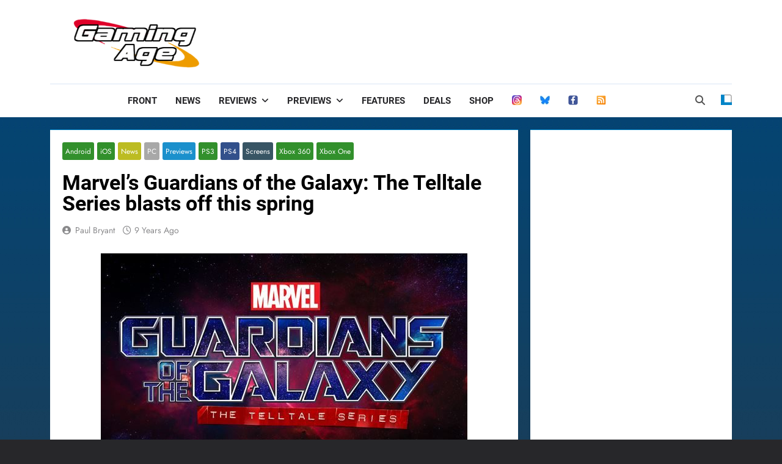

--- FILE ---
content_type: text/html; charset=utf-8
request_url: https://www.google.com/recaptcha/api2/aframe
body_size: 267
content:
<!DOCTYPE HTML><html><head><meta http-equiv="content-type" content="text/html; charset=UTF-8"></head><body><script nonce="i-oICwVjFVgauc5rlMSGkQ">/** Anti-fraud and anti-abuse applications only. See google.com/recaptcha */ try{var clients={'sodar':'https://pagead2.googlesyndication.com/pagead/sodar?'};window.addEventListener("message",function(a){try{if(a.source===window.parent){var b=JSON.parse(a.data);var c=clients[b['id']];if(c){var d=document.createElement('img');d.src=c+b['params']+'&rc='+(localStorage.getItem("rc::a")?sessionStorage.getItem("rc::b"):"");window.document.body.appendChild(d);sessionStorage.setItem("rc::e",parseInt(sessionStorage.getItem("rc::e")||0)+1);localStorage.setItem("rc::h",'1768415401642');}}}catch(b){}});window.parent.postMessage("_grecaptcha_ready", "*");}catch(b){}</script></body></html>